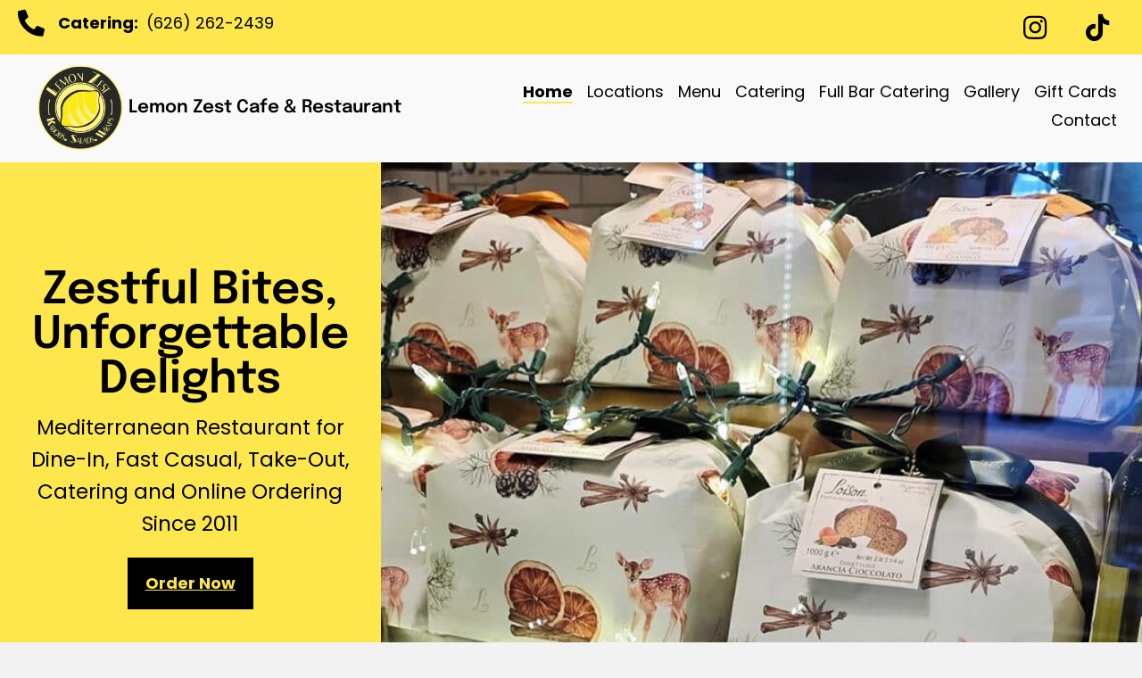

--- FILE ---
content_type: application/javascript
request_url: https://lemonzest.cafe/wp-content/cache/min/1/dist/sienna.min.js?ver=1763163826
body_size: 905
content:
<!DOCTYPE html><!--[if lt IE 7]><html class="no-js ie6 oldie" lang="en-US"><![endif]--><!--[if IE 7]><html class="no-js ie7 oldie" lang="en-US"><![endif]--><!--[if IE 8]><html class="no-js ie8 oldie" lang="en-US"><![endif]--><!--[if gt IE 8]><!--><html class="no-js" lang="en-US"><!--<![endif]--><head><title>Suspected phishing site|Cloudflare</title><meta charset="UTF-8"/><meta http-equiv="Content-Type" content="text/html; charset=UTF-8"/><meta http-equiv="X-UA-Compatible" content="IE=Edge"/><meta name="robots" content="noindex, nofollow"/><meta name="viewport" content="width=device-width,initial-scale=1"/><link rel="stylesheet" id="cf_styles-css" href="/cdn-cgi/styles/cf.errors.css"/><!--[if lt IE 9]><link rel="stylesheet" id='cf_styles-ie-css' href="/cdn-cgi/styles/cf.errors.ie.css"/><![endif]--><style>body{margin:0;padding:0}</style><!--[if gte IE 10]><!--><script>if(!navigator.cookieEnabled){window.addEventListener('DOMContentLoaded',function(){var cookieEl=document.getElementById('cookie-alert');cookieEl.style.display='block'})}</script><!--<![endif]--><script src="https://challenges.cloudflare.com/turnstile/v0/api.js" async defer></script><script>function onTurnstileSuccess(token){document.getElementById("bypass-button").disabled=!1}</script></head><body><div id="cf-wrapper"><div class="cf-alert cf-alert-error cf-cookie-error" id="cookie-alert" data-translate="enable_cookies">Please enable
cookies.</div><div id="cf-error-details" class="cf-error-details-wrapper"><div class="cf-section cf-wrapper" style="margin-top: 100px;margin-bottom:200px;"><div class="cf-columns one"><div class="cf-column"><h4 class="cf-text-error"><i class="cf-icon-exclamation-sign" style="background-size: 18px;
              height: 18px;
              width: 18px;
              margin-bottom: 2px;"></i>Warning</h4><h2 style="margin: 16px 0;">Suspected Phishing</h2><strong>This website has been reported for potential phishing.</strong><p>Phishing is when a site attempts to steal sensitive information by falsely presenting as a safe source.</p><form action="/cdn-cgi/phish-bypass" method="GET" enctype="text/plain" style="margin-top: 12px;"><a href="https://www.cloudflare.com/learning/access-management/phishing-attack/" class="cf-btn"
style="background-color: #404040; color: #fff; border: 0;">Learn More</a></form></div></div></div><!--/.section --><div id="ts-blocks" style="display:none;"></div><div class="cf-error-footer cf-wrapper w-240 lg:w-full py-10 sm:py-4 sm:px-8 mx-auto text-center sm:text-left border-solid border-0 border-t border-gray-300"><p class="text-13"><span class="cf-footer-item sm:block sm:mb-1">Cloudflare Ray ID:<strong class="font-semibold">99ea5f7dc9636c74</strong></span><span class="cf-footer-separator sm:hidden">&bull;</span><span id="cf-footer-item-ip" class="cf-footer-item hidden sm:block sm:mb-1">Your IP:<button type="button" id="cf-footer-ip-reveal" class="cf-footer-ip-reveal-btn">Click to reveal</button><span class="hidden" id="cf-footer-ip">132.148.180.138</span><span class="cf-footer-separator sm:hidden">&bull;</span></span><span class="cf-footer-item sm:block sm:mb-1"><span>Performance&amp;security by</span><a rel="noopener noreferrer" href="https://www.cloudflare.com/5xx-error-landing" id="brand_link" target="_blank">Cloudflare</a></span></p><script>(function(){function d(){var b=a.getElementById("cf-footer-item-ip"),c=a.getElementById("cf-footer-ip-reveal");b&&"classList"in b&&(b.classList.remove("hidden"),c.addEventListener("click",function(){c.classList.add("hidden");a.getElementById("cf-footer-ip").classList.remove("hidden")}))}var a=document;document.addEventListener&&a.addEventListener("DOMContentLoaded",d)})();</script></div><!--/.error-footer --></div><!--/#cf-error-details --></div><!--/#cf-wrapper --><script>window._cf_translation={};</script></body></html>